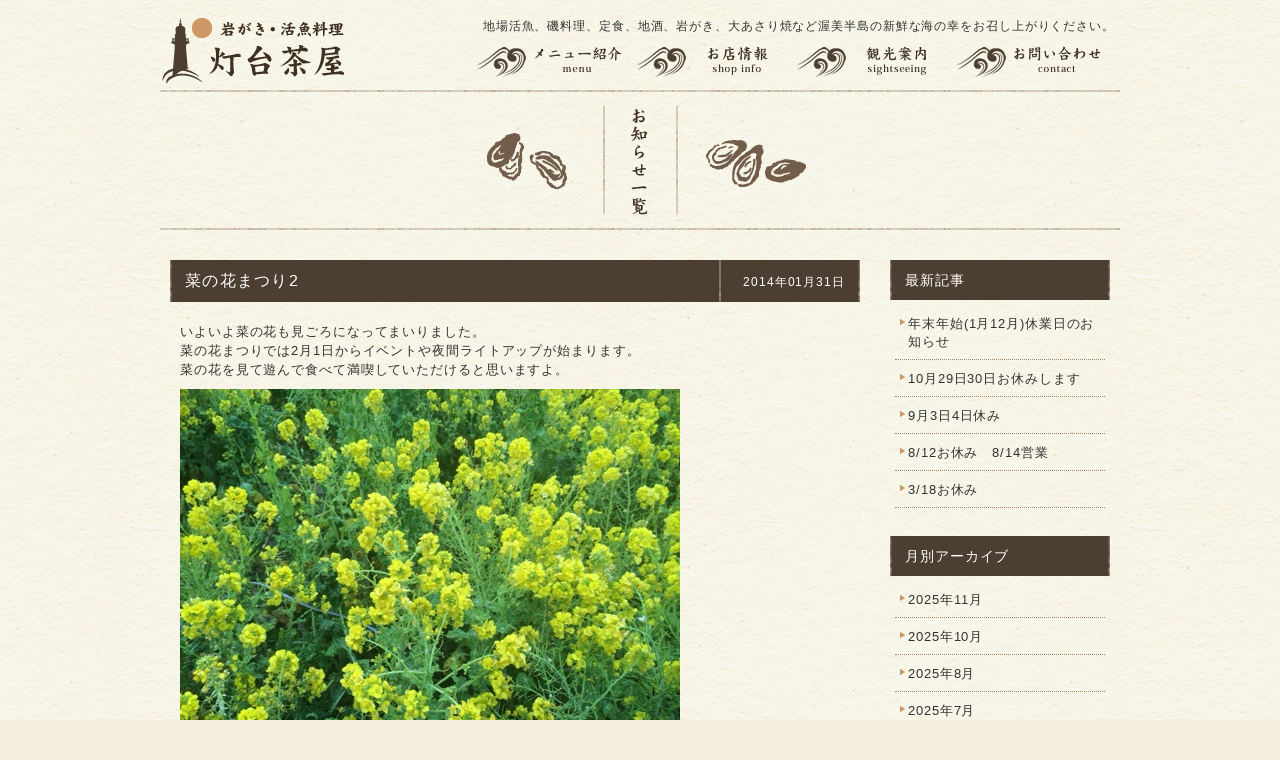

--- FILE ---
content_type: text/html; charset=UTF-8
request_url: http://www.toudaidyaya.com/c/info/page/29
body_size: 7926
content:
<!DOCTYPE html PUBLIC "-//W3C//DTD XHTML 1.0 Transitional//EN" "http://www.w3.org/TR/xhtml1/DTD/xhtml1-transitional.dtd">
<html xmlns="http://www.w3.org/1999/xhtml" lang="ja">

<head profile="http://gmpg.org/xfn/11">
<meta http-equiv="Content-Type" content="text/html; charset=UTF-8" />
<title>お知らせ | 灯台茶屋 | 渥美半島の岩がき、大あさり、活魚料理、お食事（田原市伊良湖岬） - Part 29</title>
<link rel="alternate" type="application/rss+xml" title="灯台茶屋 | 渥美半島の岩がき、大あさり、活魚料理、お食事（田原市伊良湖岬） RSS Feed" href="https://www.toudaidyaya.com/feed" />
<style type="text/css" media="all">@import url(http://www.toudaidyaya.com/wp/wp-content/themes/toudaitmp/style.css?1673591035);</style>

<!-- All in One SEO Pack 2.3.14.2 by Michael Torbert of Semper Fi Web Design[292,351] -->
<link rel='prev' href='https://www.toudaidyaya.com/c/info/page/28' />
<link rel='next' href='https://www.toudaidyaya.com/c/info/page/30' />

<link rel="canonical" href="https://www.toudaidyaya.com/c/info/page/29" />
<!-- /all in one seo pack -->
<link rel="alternate" type="application/rss+xml" title="灯台茶屋 | 渥美半島の岩がき、大あさり、活魚料理、お食事（田原市伊良湖岬） &raquo; お知らせ カテゴリーのフィード" href="https://www.toudaidyaya.com/c/info/feed" />
		<script type="text/javascript">
			window._wpemojiSettings = {"baseUrl":"http:\/\/s.w.org\/images\/core\/emoji\/72x72\/","ext":".png","source":{"concatemoji":"http:\/\/www.toudaidyaya.com\/wp\/wp-includes\/js\/wp-emoji-release.min.js?ver=4.2.2"}};
			!function(a,b,c){function d(a){var c=b.createElement("canvas"),d=c.getContext&&c.getContext("2d");return d&&d.fillText?(d.textBaseline="top",d.font="600 32px Arial","flag"===a?(d.fillText(String.fromCharCode(55356,56812,55356,56807),0,0),c.toDataURL().length>3e3):(d.fillText(String.fromCharCode(55357,56835),0,0),0!==d.getImageData(16,16,1,1).data[0])):!1}function e(a){var c=b.createElement("script");c.src=a,c.type="text/javascript",b.getElementsByTagName("head")[0].appendChild(c)}var f,g;c.supports={simple:d("simple"),flag:d("flag")},c.DOMReady=!1,c.readyCallback=function(){c.DOMReady=!0},c.supports.simple&&c.supports.flag||(g=function(){c.readyCallback()},b.addEventListener?(b.addEventListener("DOMContentLoaded",g,!1),a.addEventListener("load",g,!1)):(a.attachEvent("onload",g),b.attachEvent("onreadystatechange",function(){"complete"===b.readyState&&c.readyCallback()})),f=c.source||{},f.concatemoji?e(f.concatemoji):f.wpemoji&&f.twemoji&&(e(f.twemoji),e(f.wpemoji)))}(window,document,window._wpemojiSettings);
		</script>
		<style type="text/css">
img.wp-smiley,
img.emoji {
	display: inline !important;
	border: none !important;
	box-shadow: none !important;
	height: 1em !important;
	width: 1em !important;
	margin: 0 .07em !important;
	vertical-align: -0.1em !important;
	background: none !important;
	padding: 0 !important;
}
</style>
<link rel='stylesheet' id='contact-form-7-css'  href='http://www.toudaidyaya.com/wp/wp-content/plugins/contact-form-7/includes/css/styles.css?ver=4.3.1' type='text/css' media='all' />
<link rel='stylesheet' id='responsive-lightbox-swipebox-css'  href='http://www.toudaidyaya.com/wp/wp-content/plugins/responsive-lightbox/assets/swipebox/css/swipebox.min.css?ver=1.7.2' type='text/css' media='all' />
<link rel='stylesheet' id='wp-pagenavi-css'  href='http://www.toudaidyaya.com/wp/wp-content/plugins/wp-pagenavi/pagenavi-css.css?ver=2.70' type='text/css' media='all' />
<link rel='stylesheet' id='jetpack_css-css'  href='http://www.toudaidyaya.com/wp/wp-content/plugins/jetpack/css/jetpack.css?ver=3.5.6' type='text/css' media='all' />
<script type='text/javascript' src='https://ajax.googleapis.com/ajax/libs/jquery/1.7.1/jquery.min.js?ver=1.7.1'></script>
<script type='text/javascript' src='http://www.toudaidyaya.com/wp/wp-content/plugins/responsive-lightbox/assets/swipebox/js/jquery.swipebox.min.js?ver=1.7.2'></script>
<script type='text/javascript'>
/* <![CDATA[ */
var rlArgs = {"script":"swipebox","selector":"lightbox","customEvents":"","activeGalleries":"1","animation":"1","hideCloseButtonOnMobile":"0","removeBarsOnMobile":"0","hideBars":"1","hideBarsDelay":"5000","videoMaxWidth":"1080","useSVG":"1","loopAtEnd":"0","woocommerce_gallery":"0"};
/* ]]> */
</script>
<script type='text/javascript' src='http://www.toudaidyaya.com/wp/wp-content/plugins/responsive-lightbox/js/front.js?ver=1.7.2'></script>
<link rel="EditURI" type="application/rsd+xml" title="RSD" href="http://www.toudaidyaya.com/wp/xmlrpc.php?rsd" />
<link rel="wlwmanifest" type="application/wlwmanifest+xml" href="http://www.toudaidyaya.com/wp/wp-includes/wlwmanifest.xml" /> 
<meta name="generator" content="WordPress 4.2.2" />
<style type='text/css'>img#wpstats{display:none}</style><script type="text/javascript" src="http://www.toudaidyaya.com/wp/wp-content/themes/toudaitmp/Scripts/jquery.easingscroll.js"></script>
<script type="text/javascript" src="http://www.toudaidyaya.com/wp/wp-content/themes/toudaitmp/Scripts/function.js"></script>

<script type="text/javascript">

  var _gaq = _gaq || [];
  _gaq.push(['_setAccount', 'UA-38088384-2']);
  _gaq.push(['_trackPageview']);

  (function() {
    var ga = document.createElement('script'); ga.type = 'text/javascript'; ga.async = true;
    ga.src = ('https:' == document.location.protocol ? 'https://ssl' : 'http://www') + '.google-analytics.com/ga.js';
    var s = document.getElementsByTagName('script')[0]; s.parentNode.insertBefore(ga, s);
  })();

</script>

</head>

<body>
<div id="header">
	<h1 class="sitetitle"><a href="https://www.toudaidyaya.com/">灯台茶屋 | 渥美半島の岩がき、大あさり、活魚料理、お食事（田原市伊良湖岬）</a></h1>
	<div class="header-word">
	<p>地場活魚、磯料理、定食、地酒、岩がき、大あさり焼など渥美半島の新鮮な海の幸をお召し上がりください。</p>
	</div>
	<div id="globalnavi">
		<ul id="g-navi">
			<li id="navi1"><a href="https://www.toudaidyaya.com/menu">メニュー紹介</a></li>
			<li id="navi2"><a href="https://www.toudaidyaya.com/shop">お店情報</a></li>
			<li id="navi3"><a href="https://www.toudaidyaya.com/kankou">観光案内</a></li>
			<li id="navi4"><a href="https://www.toudaidyaya.com/contact">お問い合わせ</a></li>
		</ul>
	</div>
</div>

<div id="layout">
<h2 id="title_info">お知らせ</h2>

<div id="info">
	<div id="main">

	
	<div class="post">
	<div class="titlebox">
	<h2 class="title"><a href="https://www.toudaidyaya.com/info/312" rel="bookmark" title="菜の花まつり2">菜の花まつり2</a></h2>
	<span class="date">2014年01月31日</span>
	<div class="clear"></div></div>
	<div class="content">
	<p>いよいよ菜の花も見ごろになってまいりました。<br />
菜の花まつりでは2月1日からイベントや夜間ライトアップが始まります。<br />
菜の花を見て遊んで食べて満喫していただけると思いますよ。</p>
<p><a href="http://www.toudaidyaya.com/wp/wp-content/uploads/20140131-074628.jpg" data-rel="lightbox-gallery-dago" title=""><img src="http://www.toudaidyaya.com/wp/wp-content/uploads/20140131-074628.jpg" alt="20140131-074628.jpg" class="alignnone size-full" /></a></p>
	<div class="clear"></div></div>
	</div><!-- .post -->
    
	
	<div class="post">
	<div class="titlebox">
	<h2 class="title"><a href="https://www.toudaidyaya.com/info/313" rel="bookmark" title="イチゴ狩り">イチゴ狩り</a></h2>
	<span class="date">2014年01月25日</span>
	<div class="clear"></div></div>
	<div class="content">
	<p>菜の花が緑色から黄色に色づいてまいりました。<br />
菜の花まつり会場の近くにある日研農園さんでは、今が旬で今がおいしいイチゴを食べ放題のイチゴ狩りをやっていますよ。</p>
<p>http://www.nikken-n.com</p>
<p><a href="http://www.toudaidyaya.com/wp/wp-content/uploads/20140131-080827.jpg" data-rel="lightbox-gallery-UCsz" title=""><img src="http://www.toudaidyaya.com/wp/wp-content/uploads/20140131-080827.jpg" alt="20140131-080827.jpg" class="alignnone size-full" /></a></p>
	<div class="clear"></div></div>
	</div><!-- .post -->
    
	
	<div class="post">
	<div class="titlebox">
	<h2 class="title"><a href="https://www.toudaidyaya.com/info/305" rel="bookmark" title="菜の花まつり">菜の花まつり</a></h2>
	<span class="date">2014年01月14日</span>
	<div class="clear"></div></div>
	<div class="content">
	<p>菜の花まつりが1月11日から始まりました。<br />
今の菜の花の咲き具合は3分咲きといったところで、イベントが開催される2月からは見ごろになると思います。その頃から本格的にスタートします。<br />
去年より会場が綺麗になって盛り上がりそうな予感♪</p>
<p><a href="http://www.toudaidyaya.com/wp/wp-content/uploads/20140114-035441.jpg" data-rel="lightbox-gallery-HKFB" title=""><img src="http://www.toudaidyaya.com/wp/wp-content/uploads/20140114-035441.jpg" alt="20140114-035441.jpg" class="alignnone size-full" /></a></p>
	<div class="clear"></div></div>
	</div><!-- .post -->
    
	
	<div class="post">
	<div class="titlebox">
	<h2 class="title"><a href="https://www.toudaidyaya.com/info/301" rel="bookmark" title="初セリ">初セリ</a></h2>
	<span class="date">2014年01月08日</span>
	<div class="clear"></div></div>
	<div class="content">
	<p>伊良湖魚市場で10日ぶりにセリが行われました。<br />
久しぶりに地魚を使えるのはうれしいです。</p>
<p><a href="http://www.toudaidyaya.com/wp/wp-content/uploads/20140108-133702.jpg" data-rel="lightbox-gallery-hy7M" title=""><img src="http://www.toudaidyaya.com/wp/wp-content/uploads/20140108-133702.jpg" alt="20140108-133702.jpg" class="alignnone size-full" /></a></p>
	<div class="clear"></div></div>
	</div><!-- .post -->
    
	
	<div class="post">
	<div class="titlebox">
	<h2 class="title"><a href="https://www.toudaidyaya.com/info/295" rel="bookmark" title="恋路ヶ浜会">恋路ヶ浜会</a></h2>
	<span class="date">2014年01月07日</span>
	<div class="clear"></div></div>
	<div class="content">
	<p>皆さん正月休みも明けて普段の生活ですね。<br />
賑わっていた恋路ヶ浜も少し静かになってきました。</p>
<p>今年から始まった取り組みで、恋路ヶ浜の並びの店舗が集まって掃除したり、イベントを企画したり恋路ヶ浜をより良くする会ができました。<br />
今月は海岸清掃と流木を集めました。<br />
これから毎月続けて行くつもりです。<br />
もっとお客さんに喜んでもらえる恋路ヶ浜になっていけたらと思います。</p>
<p><a href="http://www.toudaidyaya.com/wp/wp-content/uploads/20140107-113856.jpg" data-rel="lightbox-gallery-0bWe" title=""><img src="http://www.toudaidyaya.com/wp/wp-content/uploads/20140107-113856.jpg" alt="20140107-113856.jpg" class="alignnone size-full" /></a></p>
	<div class="clear"></div></div>
	</div><!-- .post -->
    
	
	<div class="post">
	<div class="titlebox">
	<h2 class="title"><a href="https://www.toudaidyaya.com/info/290" rel="bookmark" title="謹賀新年">謹賀新年</a></h2>
	<span class="date">2014年01月02日</span>
	<div class="clear"></div></div>
	<div class="content">
	<p>謹んで新年のお喜びを申し上げます。<br />
昨年は灯台茶屋をご愛顧いただきましてありがとうございました。<br />
今年もよろしくお願いいたします。</p>
<p>今年も休まず営業しております。<br />
魚市場は休みなのでメニューに載っているような近海魚の姿造りはではなく、鯛や本マグロなど大きい魚の刺身になりますので、すみませんがご了承いただけたらと思います。<br />
岩牡蠣、大アサリなどは大量に水槽に活かしてありますので安心してご来店ください。</p>
	<div class="clear"></div></div>
	</div><!-- .post -->
    
	
	<div class="post">
	<div class="titlebox">
	<h2 class="title"><a href="https://www.toudaidyaya.com/info/288" rel="bookmark" title="年末年始営業してます。">年末年始営業してます。</a></h2>
	<span class="date">2013年12月26日</span>
	<div class="clear"></div></div>
	<div class="content">
	<p>今年も残すところあとわずかになってきました。おかげさまで活気のある良い年になりました。ありがとうございました。<br />
来年もよろしくお願いいたします。<br />
年末年始は休まずに営業しており、1日は6時から朝食を用意しております。</p>
<p>下の写真は少し前に撮った日の出です。幸せの鐘から湧き上がる日の出がとても綺麗でしたよ。</p>
<p><a href="http://www.toudaidyaya.com/wp/wp-content/uploads/20131226-111324.jpg" data-rel="lightbox-gallery-yZku" title=""><img src="http://www.toudaidyaya.com/wp/wp-content/uploads/20131226-111324.jpg" alt="20131226-111324.jpg" class="alignnone size-full" /></a></p>
	<div class="clear"></div></div>
	</div><!-- .post -->
    
	
	<div class="post">
	<div class="titlebox">
	<h2 class="title"><a href="https://www.toudaidyaya.com/info/286" rel="bookmark" title="冬の岩牡蠣">冬の岩牡蠣</a></h2>
	<span class="date">2013年12月14日</span>
	<div class="clear"></div></div>
	<div class="content">
	<p>冬に入り岩牡蠣が美味しくなってきました。冬の岩牡蠣の特徴は、弾力のある貝柱と引き締まった身でさっぱりした味です。<br />
夏のドロドロした岩牡蠣がダメな方や岩牡蠣初心者の方にもオススメです。<br />
天候により売り切れもあるかと思いますので、お越しの際は電話していただけたらと思います。</p>
<p><a href="http://www.toudaidyaya.com/wp/wp-content/uploads/20131214-163040.jpg" data-rel="lightbox-gallery-V6B1" title=""><img src="http://www.toudaidyaya.com/wp/wp-content/uploads/20131214-163040.jpg" alt="20131214-163040.jpg" class="alignnone size-full" /></a></p>
	<div class="clear"></div></div>
	</div><!-- .post -->
    
	
	<div class="post">
	<div class="titlebox">
	<h2 class="title"><a href="https://www.toudaidyaya.com/info/283" rel="bookmark" title="パンフレット">パンフレット</a></h2>
	<span class="date">2013年12月10日</span>
	<div class="clear"></div></div>
	<div class="content">
	<p>菜の花まつりのパンフレットができあがりました。<br />
楽しいイベントやお得なクーポンも載ってます。飲食店や道の駅などに置いてあると思います。是非ご覧下さい。</p>
<p><a href="http://www.toudaidyaya.com/wp/wp-content/uploads/20131210-132432.jpg" data-rel="lightbox-gallery-r77s" title=""><img src="http://www.toudaidyaya.com/wp/wp-content/uploads/20131210-132432.jpg" alt="20131210-132432.jpg" class="alignnone size-full" /></a></p>
	<div class="clear"></div></div>
	</div><!-- .post -->
    
	
	<div class="post">
	<div class="titlebox">
	<h2 class="title"><a href="https://www.toudaidyaya.com/info/281" rel="bookmark" title="恋路ヶ浜で始まる恋">恋路ヶ浜で始まる恋</a></h2>
	<span class="date">2013年12月01日</span>
	<div class="clear"></div></div>
	<div class="content">
	<p>11月30日に伊良湖岬を舞台に男女各12人の婚活が商工会青年部主催で行われました。<br />
伊良湖クリスタルポルト様、伊良湖シーパーク＆スパ様、伊良湖市民館様、清水屋様、商工会青年部の皆様の協力で盛大に盛り上がる事が出来、4組のカップルが成立しました。ありがとうございました。</p>
<p>今回カップル成立した方達もデートで訪れてくれたカップル達も恋路ヶ浜から恋を実らせて欲しいと思います。</p>
<p><a href="http://www.toudaidyaya.com/wp/wp-content/uploads/20131202-075347.jpg" data-rel="lightbox-gallery-3JLm" title=""><img src="http://www.toudaidyaya.com/wp/wp-content/uploads/20131202-075347.jpg" alt="20131202-075347.jpg" class="alignnone size-full" /></a></p>
	<div class="clear"></div></div>
	</div><!-- .post -->
    
	
	    
	<div class="pagenavi">
	<div class='wp-pagenavi'>
<span class='pages'>29 / 33</span><a class="first" href="https://www.toudaidyaya.com/c/info/">&laquo; 先頭</a><a class="previouspostslink" rel="prev" href="https://www.toudaidyaya.com/c/info/page/28">&laquo;</a><span class='extend'>...</span><a class="smaller page" title="10ページ目" href="https://www.toudaidyaya.com/c/info/page/10">10</a><a class="smaller page" title="20ページ目" href="https://www.toudaidyaya.com/c/info/page/20">20</a><span class='extend'>...</span><a class="page smaller" title="27ページ目" href="https://www.toudaidyaya.com/c/info/page/27">27</a><a class="page smaller" title="28ページ目" href="https://www.toudaidyaya.com/c/info/page/28">28</a><span class='current'>29</span><a class="page larger" title="30ページ目" href="https://www.toudaidyaya.com/c/info/page/30">30</a><a class="page larger" title="31ページ目" href="https://www.toudaidyaya.com/c/info/page/31">31</a><span class='extend'>...</span><a class="nextpostslink" rel="next" href="https://www.toudaidyaya.com/c/info/page/30">&raquo;</a><a class="last" href="https://www.toudaidyaya.com/c/info/page/33">最後 &raquo;</a>
</div>	</div>
    
	</div><!-- #main -->

<div id="side">
<div class="side-menu">
	<h3>最新記事</h3>
	<div class="sidebody">
	<ul class="parent">
			<li><a href="https://www.toudaidyaya.com/info/1723" rel="bookmark" title="年末年始(1月12月)休業日のお知らせの記事へ">年末年始(1月12月)休業日のお知らせ</a></li>
		<li><a href="https://www.toudaidyaya.com/info/1717" rel="bookmark" title="10月29日30日お休みしますの記事へ">10月29日30日お休みします</a></li>
		<li><a href="https://www.toudaidyaya.com/info/1715" rel="bookmark" title="9月3日4日休みの記事へ">9月3日4日休み</a></li>
		<li><a href="https://www.toudaidyaya.com/info/1711" rel="bookmark" title="8/12お休み　8/14営業の記事へ">8/12お休み　8/14営業</a></li>
		<li><a href="https://www.toudaidyaya.com/info/1697" rel="bookmark" title="3/18お休みの記事へ">3/18お休み</a></li>
			</ul>
	</div>
</div>

<div class="side-menu">
	<h3>月別アーカイブ</h3>
	<div class="sidebody">
	<ul class="parent">
		<li><a href='https://www.toudaidyaya.com/date/2025/11?cat=1'>2025年11月</a></li>
	<li><a href='https://www.toudaidyaya.com/date/2025/10?cat=1'>2025年10月</a></li>
	<li><a href='https://www.toudaidyaya.com/date/2025/08?cat=1'>2025年8月</a></li>
	<li><a href='https://www.toudaidyaya.com/date/2025/07?cat=1'>2025年7月</a></li>
	<li><a href='https://www.toudaidyaya.com/date/2025/03?cat=1'>2025年3月</a></li>
	<li><a href='https://www.toudaidyaya.com/date/2024/12?cat=1'>2024年12月</a></li>
	<li><a href='https://www.toudaidyaya.com/date/2024/11?cat=1'>2024年11月</a></li>
	<li><a href='https://www.toudaidyaya.com/date/2024/08?cat=1'>2024年8月</a></li>
	<li><a href='https://www.toudaidyaya.com/date/2024/07?cat=1'>2024年7月</a></li>
	<li><a href='https://www.toudaidyaya.com/date/2024/06?cat=1'>2024年6月</a></li>
	<li><a href='https://www.toudaidyaya.com/date/2024/04?cat=1'>2024年4月</a></li>
	<li><a href='https://www.toudaidyaya.com/date/2024/03?cat=1'>2024年3月</a></li>
	<li><a href='https://www.toudaidyaya.com/date/2023/12?cat=1'>2023年12月</a></li>
	<li><a href='https://www.toudaidyaya.com/date/2023/11?cat=1'>2023年11月</a></li>
	<li><a href='https://www.toudaidyaya.com/date/2023/10?cat=1'>2023年10月</a></li>
	<li><a href='https://www.toudaidyaya.com/date/2023/09?cat=1'>2023年9月</a></li>
	<li><a href='https://www.toudaidyaya.com/date/2023/08?cat=1'>2023年8月</a></li>
	<li><a href='https://www.toudaidyaya.com/date/2023/07?cat=1'>2023年7月</a></li>
	<li><a href='https://www.toudaidyaya.com/date/2023/06?cat=1'>2023年6月</a></li>
	<li><a href='https://www.toudaidyaya.com/date/2023/05?cat=1'>2023年5月</a></li>
	<li><a href='https://www.toudaidyaya.com/date/2023/04?cat=1'>2023年4月</a></li>
	<li><a href='https://www.toudaidyaya.com/date/2023/03?cat=1'>2023年3月</a></li>
	<li><a href='https://www.toudaidyaya.com/date/2023/02?cat=1'>2023年2月</a></li>
	<li><a href='https://www.toudaidyaya.com/date/2023/01?cat=1'>2023年1月</a></li>
	<li><a href='https://www.toudaidyaya.com/date/2022/12?cat=1'>2022年12月</a></li>
	<li><a href='https://www.toudaidyaya.com/date/2022/11?cat=1'>2022年11月</a></li>
	<li><a href='https://www.toudaidyaya.com/date/2022/10?cat=1'>2022年10月</a></li>
	<li><a href='https://www.toudaidyaya.com/date/2022/09?cat=1'>2022年9月</a></li>
	<li><a href='https://www.toudaidyaya.com/date/2022/08?cat=1'>2022年8月</a></li>
	<li><a href='https://www.toudaidyaya.com/date/2022/07?cat=1'>2022年7月</a></li>
	<li><a href='https://www.toudaidyaya.com/date/2022/06?cat=1'>2022年6月</a></li>
	<li><a href='https://www.toudaidyaya.com/date/2022/05?cat=1'>2022年5月</a></li>
	<li><a href='https://www.toudaidyaya.com/date/2022/04?cat=1'>2022年4月</a></li>
	<li><a href='https://www.toudaidyaya.com/date/2022/03?cat=1'>2022年3月</a></li>
	<li><a href='https://www.toudaidyaya.com/date/2022/01?cat=1'>2022年1月</a></li>
	<li><a href='https://www.toudaidyaya.com/date/2021/12?cat=1'>2021年12月</a></li>
	<li><a href='https://www.toudaidyaya.com/date/2021/11?cat=1'>2021年11月</a></li>
	<li><a href='https://www.toudaidyaya.com/date/2021/10?cat=1'>2021年10月</a></li>
	<li><a href='https://www.toudaidyaya.com/date/2021/09?cat=1'>2021年9月</a></li>
	<li><a href='https://www.toudaidyaya.com/date/2021/08?cat=1'>2021年8月</a></li>
	<li><a href='https://www.toudaidyaya.com/date/2021/07?cat=1'>2021年7月</a></li>
	<li><a href='https://www.toudaidyaya.com/date/2021/06?cat=1'>2021年6月</a></li>
	<li><a href='https://www.toudaidyaya.com/date/2021/05?cat=1'>2021年5月</a></li>
	<li><a href='https://www.toudaidyaya.com/date/2021/04?cat=1'>2021年4月</a></li>
	<li><a href='https://www.toudaidyaya.com/date/2021/03?cat=1'>2021年3月</a></li>
	<li><a href='https://www.toudaidyaya.com/date/2021/01?cat=1'>2021年1月</a></li>
	<li><a href='https://www.toudaidyaya.com/date/2020/12?cat=1'>2020年12月</a></li>
	<li><a href='https://www.toudaidyaya.com/date/2020/10?cat=1'>2020年10月</a></li>
	<li><a href='https://www.toudaidyaya.com/date/2020/09?cat=1'>2020年9月</a></li>
	<li><a href='https://www.toudaidyaya.com/date/2020/08?cat=1'>2020年8月</a></li>
	<li><a href='https://www.toudaidyaya.com/date/2020/07?cat=1'>2020年7月</a></li>
	<li><a href='https://www.toudaidyaya.com/date/2020/05?cat=1'>2020年5月</a></li>
	<li><a href='https://www.toudaidyaya.com/date/2020/04?cat=1'>2020年4月</a></li>
	<li><a href='https://www.toudaidyaya.com/date/2020/01?cat=1'>2020年1月</a></li>
	<li><a href='https://www.toudaidyaya.com/date/2019/12?cat=1'>2019年12月</a></li>
	<li><a href='https://www.toudaidyaya.com/date/2019/11?cat=1'>2019年11月</a></li>
	<li><a href='https://www.toudaidyaya.com/date/2019/10?cat=1'>2019年10月</a></li>
	<li><a href='https://www.toudaidyaya.com/date/2019/08?cat=1'>2019年8月</a></li>
	<li><a href='https://www.toudaidyaya.com/date/2019/07?cat=1'>2019年7月</a></li>
	<li><a href='https://www.toudaidyaya.com/date/2019/04?cat=1'>2019年4月</a></li>
	<li><a href='https://www.toudaidyaya.com/date/2019/01?cat=1'>2019年1月</a></li>
	<li><a href='https://www.toudaidyaya.com/date/2018/12?cat=1'>2018年12月</a></li>
	<li><a href='https://www.toudaidyaya.com/date/2018/11?cat=1'>2018年11月</a></li>
	<li><a href='https://www.toudaidyaya.com/date/2018/10?cat=1'>2018年10月</a></li>
	<li><a href='https://www.toudaidyaya.com/date/2018/09?cat=1'>2018年9月</a></li>
	<li><a href='https://www.toudaidyaya.com/date/2018/08?cat=1'>2018年8月</a></li>
	<li><a href='https://www.toudaidyaya.com/date/2018/07?cat=1'>2018年7月</a></li>
	<li><a href='https://www.toudaidyaya.com/date/2018/05?cat=1'>2018年5月</a></li>
	<li><a href='https://www.toudaidyaya.com/date/2018/04?cat=1'>2018年4月</a></li>
	<li><a href='https://www.toudaidyaya.com/date/2018/03?cat=1'>2018年3月</a></li>
	<li><a href='https://www.toudaidyaya.com/date/2017/12?cat=1'>2017年12月</a></li>
	<li><a href='https://www.toudaidyaya.com/date/2017/09?cat=1'>2017年9月</a></li>
	<li><a href='https://www.toudaidyaya.com/date/2017/08?cat=1'>2017年8月</a></li>
	<li><a href='https://www.toudaidyaya.com/date/2017/07?cat=1'>2017年7月</a></li>
	<li><a href='https://www.toudaidyaya.com/date/2017/06?cat=1'>2017年6月</a></li>
	<li><a href='https://www.toudaidyaya.com/date/2017/04?cat=1'>2017年4月</a></li>
	<li><a href='https://www.toudaidyaya.com/date/2017/03?cat=1'>2017年3月</a></li>
	<li><a href='https://www.toudaidyaya.com/date/2017/02?cat=1'>2017年2月</a></li>
	<li><a href='https://www.toudaidyaya.com/date/2017/01?cat=1'>2017年1月</a></li>
	<li><a href='https://www.toudaidyaya.com/date/2016/12?cat=1'>2016年12月</a></li>
	<li><a href='https://www.toudaidyaya.com/date/2016/11?cat=1'>2016年11月</a></li>
	<li><a href='https://www.toudaidyaya.com/date/2016/10?cat=1'>2016年10月</a></li>
	<li><a href='https://www.toudaidyaya.com/date/2016/09?cat=1'>2016年9月</a></li>
	<li><a href='https://www.toudaidyaya.com/date/2016/08?cat=1'>2016年8月</a></li>
	<li><a href='https://www.toudaidyaya.com/date/2016/07?cat=1'>2016年7月</a></li>
	<li><a href='https://www.toudaidyaya.com/date/2016/06?cat=1'>2016年6月</a></li>
	<li><a href='https://www.toudaidyaya.com/date/2016/05?cat=1'>2016年5月</a></li>
	<li><a href='https://www.toudaidyaya.com/date/2016/04?cat=1'>2016年4月</a></li>
	<li><a href='https://www.toudaidyaya.com/date/2016/03?cat=1'>2016年3月</a></li>
	<li><a href='https://www.toudaidyaya.com/date/2016/02?cat=1'>2016年2月</a></li>
	<li><a href='https://www.toudaidyaya.com/date/2016/01?cat=1'>2016年1月</a></li>
	<li><a href='https://www.toudaidyaya.com/date/2015/12?cat=1'>2015年12月</a></li>
	<li><a href='https://www.toudaidyaya.com/date/2015/11?cat=1'>2015年11月</a></li>
	<li><a href='https://www.toudaidyaya.com/date/2015/10?cat=1'>2015年10月</a></li>
	<li><a href='https://www.toudaidyaya.com/date/2015/09?cat=1'>2015年9月</a></li>
	<li><a href='https://www.toudaidyaya.com/date/2015/08?cat=1'>2015年8月</a></li>
	<li><a href='https://www.toudaidyaya.com/date/2015/07?cat=1'>2015年7月</a></li>
	<li><a href='https://www.toudaidyaya.com/date/2015/06?cat=1'>2015年6月</a></li>
	<li><a href='https://www.toudaidyaya.com/date/2015/05?cat=1'>2015年5月</a></li>
	<li><a href='https://www.toudaidyaya.com/date/2015/04?cat=1'>2015年4月</a></li>
	<li><a href='https://www.toudaidyaya.com/date/2015/03?cat=1'>2015年3月</a></li>
	<li><a href='https://www.toudaidyaya.com/date/2015/02?cat=1'>2015年2月</a></li>
	<li><a href='https://www.toudaidyaya.com/date/2015/01?cat=1'>2015年1月</a></li>
	<li><a href='https://www.toudaidyaya.com/date/2014/12?cat=1'>2014年12月</a></li>
	<li><a href='https://www.toudaidyaya.com/date/2014/11?cat=1'>2014年11月</a></li>
	<li><a href='https://www.toudaidyaya.com/date/2014/10?cat=1'>2014年10月</a></li>
	<li><a href='https://www.toudaidyaya.com/date/2014/09?cat=1'>2014年9月</a></li>
	<li><a href='https://www.toudaidyaya.com/date/2014/08?cat=1'>2014年8月</a></li>
	<li><a href='https://www.toudaidyaya.com/date/2014/07?cat=1'>2014年7月</a></li>
	<li><a href='https://www.toudaidyaya.com/date/2014/06?cat=1'>2014年6月</a></li>
	<li><a href='https://www.toudaidyaya.com/date/2014/05?cat=1'>2014年5月</a></li>
	<li><a href='https://www.toudaidyaya.com/date/2014/04?cat=1'>2014年4月</a></li>
	<li><a href='https://www.toudaidyaya.com/date/2014/03?cat=1'>2014年3月</a></li>
	<li><a href='https://www.toudaidyaya.com/date/2014/02?cat=1'>2014年2月</a></li>
	<li><a href='https://www.toudaidyaya.com/date/2014/01?cat=1'>2014年1月</a></li>
	<li><a href='https://www.toudaidyaya.com/date/2013/12?cat=1'>2013年12月</a></li>
	<li><a href='https://www.toudaidyaya.com/date/2013/11?cat=1'>2013年11月</a></li>
	<li><a href='https://www.toudaidyaya.com/date/2013/10?cat=1'>2013年10月</a></li>
	<li><a href='https://www.toudaidyaya.com/date/2013/09?cat=1'>2013年9月</a></li>
	<li><a href='https://www.toudaidyaya.com/date/2013/08?cat=1'>2013年8月</a></li>
	<li><a href='https://www.toudaidyaya.com/date/2013/07?cat=1'>2013年7月</a></li>
	<li><a href='https://www.toudaidyaya.com/date/2013/06?cat=1'>2013年6月</a></li>
	<li><a href='https://www.toudaidyaya.com/date/2013/05?cat=1'>2013年5月</a></li>
	<li><a href='https://www.toudaidyaya.com/date/2013/04?cat=1'>2013年4月</a></li>
	</ul>
	</div>
</div>

</div><!-- #side -->
<div class="clear"></div>
</div><!-- #info --><div class="clear"></div>
</div><!-- #layout -->

<div id="footer">
	<div class="footer-detail">
	<div class="pagetop"><a href="#header"><img src="http://www.toudaidyaya.com/wp/wp-content/themes/toudaitmp/images/pagetopbtn.png" width="150" height="30" alt="このページの先頭へ" /></a></div>
	<div class="foot-menu">
    <p><a href="https://www.toudaidyaya.com">TOP</a>　|　<a href="https://www.toudaidyaya.com/c/info">お知らせ</a>　|　<a href="https://www.toudaidyaya.com/menu">メニュー紹介</a>　|　<a href="https://www.toudaidyaya.com/shop">お店情報</a>　|　<a href="https://www.toudaidyaya.com/kankou">観光案内</a>　|　<a href="https://www.toudaidyaya.com/contact">お問い合わせ</a>　|　<a href="https://www.toudaidyaya.com/privacy">プライバシーポリシー</a>　|　<a href="https://www.toudaidyaya.com/sitemap">サイトマップ</a></p>
</div>
    
	<div class="copyright">
      Copyright &copy; 2026 灯台茶屋 All Rights Reserved.
	</div>
	</div>
</div><!-- #footer -->
	<div style="display:none">
	</div>
<script type='text/javascript' src='http://www.toudaidyaya.com/wp/wp-content/plugins/contact-form-7/includes/js/jquery.form.min.js?ver=3.51.0-2014.06.20'></script>
<script type='text/javascript'>
/* <![CDATA[ */
var _wpcf7 = {"loaderUrl":"http:\/\/www.toudaidyaya.com\/wp\/wp-content\/plugins\/contact-form-7\/images\/ajax-loader.gif","recaptchaEmpty":"\u3042\u306a\u305f\u304c\u30ed\u30dc\u30c3\u30c8\u3067\u306f\u306a\u3044\u3053\u3068\u3092\u8a3c\u660e\u3057\u3066\u304f\u3060\u3055\u3044\u3002","sending":"\u9001\u4fe1\u4e2d ..."};
/* ]]> */
</script>
<script type='text/javascript' src='http://www.toudaidyaya.com/wp/wp-content/plugins/contact-form-7/includes/js/scripts.js?ver=4.3.1'></script>
<script type='text/javascript' src='http://s0.wp.com/wp-content/js/devicepx-jetpack.js?ver=202603'></script>
<script type='text/javascript' src='http://s.gravatar.com/js/gprofiles.js?ver=2026Janaa'></script>
<script type='text/javascript'>
/* <![CDATA[ */
var WPGroHo = {"my_hash":""};
/* ]]> */
</script>
<script type='text/javascript' src='http://www.toudaidyaya.com/wp/wp-content/plugins/jetpack/modules/wpgroho.js?ver=4.2.2'></script>
<script type='text/javascript' src='http://stats.wp.com/e-202603.js' async defer></script>
<script type='text/javascript'>
	_stq = window._stq || [];
	_stq.push([ 'view', {v:'ext',j:'1:3.5.6',blog:'94905294',post:'0',tz:'9',srv:'www.toudaidyaya.com'} ]);
	_stq.push([ 'clickTrackerInit', '94905294', '0' ]);
</script>
</body>
</html>

--- FILE ---
content_type: text/css
request_url: http://www.toudaidyaya.com/wp/wp-content/themes/toudaitmp/style.css?1673591035
body_size: 6642
content:
@charset "utf-8";
/*
Theme Name: 灯台茶屋テンプレート
Theme URI: http://www.toudaidyaya.com
*/


/*-------------------------------------------------
共　通
-------------------------------------------------*/
body{
    text-align: center;
	font-size: 75%;
	color: #333;
	font-family: "ヒラギノ角ゴ Pro W3", "Hiragino Kaku Gothic Pro", "Meiryo UI", "MS PGothic", "ＭＳ Ｐゴシック", sans-serif;
    background: #F5EFDF url(images/bg.jpg);
	/*\*/
	letter-spacing: 0.075em;
	/**/
	line-height:150%;
	vertical-align: baseline;
    margin: 0;
    padding: 0;
}

/* リンク指定 */
a { overflow: hidden;}
a img { border: 0;}
a:link { color: #333; text-decoration: underline;}
a:visited { color: #333; text-decoration: underline;}
a:hover { color: #CC9966; text-decoration: none;}

a:hover img {
	opacity:0.8;
	filter: alpha(opacity=80);
	-ms-filter: "alpha(opacity=80)";
}
a:hover img.hoverImg {
	opacity:1;
	filter: alpha(opacity=100);
	-ms-filter: "alpha(opacity=100)";
}

/* 見出し */
h1, h2, h3, h4, h5, h6, p, span,
dl, dt, dd, ol, ul, li {
	margin: 0;
	padding: 0;
}

ol,ul {
	list-style: none;
}

.clear {clear: both; line-height: 0}

hr {
	display:none;
}

/* スペース */
.space5 { height:5px;}
.space10 { height:10px;}
.space15 { height:15px;}
.space20 { height:20px;}
.space30 { height:30px;}
.space40 { height:40px;}
.space50 { height:50px;}

/* フォントサイズ */
.font10	{font-size: 10px;}
.font11	{font-size: 11px;}
.font12	{font-size: 12px;}
.font13	{font-size: 13px;}
.font14	{font-size: 14px;}
.font15	{font-size: 15px;}
.font16	{font-size: 16px;}
.font17	{font-size: 17px;}
.font18	{font-size: 18px;}
.font19	{font-size: 19px;}
.font20	{font-size: 20px;}
.font24	{font-size: 24px;}

/* 画像配置 */
.alignnone {margin: 0 20px 20px 0;}
.alignleft {margin: 0 20px 20px 0; float: left;}
.alignright {margin: 0 0 20px 20px; float: right;}
.aligncenter {margin: 0 0 20px 0; clear: both;}
/* アイキャッチ画像 */
.wp-post-image {margin: 0 20px 20px 0; float: left;}

/* ヘッダー */
#header {
	width:960px;
	margin:0 auto;
	padding: 0;
	height: 90px;
	text-align: left;
}
.sitetitle {
    width: 190px;
	height: 70px;
	padding: 0;
	margin: 15px 0 0;
	float: left;
}
.sitetitle a {
	margin: 0;
	padding: 0;
	width: 190px;
	height: 70px;
	text-indent: -1000em;
	display: block;
	background: url(images/logo01.png) no-repeat;
}
.header-word {
	width: 650px;
	height: 27px;
	margin: 17px 0 0;
	overflow: hidden;
	float: right;
}
.header-word p {
	margin: 0;
	padding: 0 5px 0 0;
	font-size: 12px;
	text-align: right;
}


/* ナビゲーション */
#globalnavi {
	width: 650px;
	height: 35px;
	margin: 0 auto;
	padding: 0;
	float: right;
}
ul#g-navi {
	width: 650px;
	height: 35px;
	margin: 0 auto;
	padding: 0;
	list-style: none;
}
#g-navi li {
	float: left;
	text-indent: -9999px;
}
#g-navi a {
	text-decoration: none;
	overflow: hidden;
	background: url(images/gnavi_btn.png) no-repeat;
}
#navi1,#navi1 a {
	display: block;
	width: 166px;
	height: 35px;
	margin: 0px;
	padding: 0px;
}
#navi2,#navi2 a {
	display: block;
	width: 160px;
	height: 35px;
	margin: 0px;
	padding: 0px;
}
#navi3,#navi3 a{
	display: block;
	width: 160px;
	height: 35px;
	margin: 0px;
	padding: 0px;
}
#navi4,#navi4 a{
	display: block;
	width: 164px;
	height: 35px;
	margin: 0px;
	padding: 0px;
}

#navi1 a { background-position: 0px 0px;}
#navi2 a { background-position: -166px 0px;}
#navi3 a { background-position: -326px 0px;}
#navi4 a { background-position: -486px 0px;}
#navi1 a:hover { background-position: 0px -35px;}
#navi2 a:hover { background-position: -166px -35px;}
#navi3 a:hover { background-position: -326px -35px;}
#navi4 a:hover { background-position: -486px -35px;}

/* スライド */
#slideshow {
	position:relative;
	width: 960px;
	height: 400px;
	margin: 0 auto 15px;
}
#slideshow IMG {
    position:absolute;
    top:0;
    left:0;
    z-index:8;
}
#slideshow IMG.active {
    z-index:10;
}
#slideshow IMG.last-active {
    z-index:9;
}

#t_menu {
	width: 960px;
	height: 150px;
	margin: 0 auto 17px;
}
#t_menu ul {
	margin: 0;
	padding: 0;
	list-style: none;
}
#t_menu li {
	height:150px;
	float: left;
}


/* レイアウト */
#layout {
	margin: 0 auto;
	width: 990px;
	text-align: left;
	padding: 0;
}
#main {
	float: left;
	width: 690px;
	min-height: 550px;
	margin: 0;
	padding: 0;
}
#side {
	float: right;
	width: 220px;
	margin: 0;
	padding: 0;
}


/* フッター */
#footer {
	width:100%;
	height: 190px;
	line-height: 140%;
	margin: 45px auto 0;
	padding: 20px 0 0;
	background: url(images/foot_bg.png) top center no-repeat;
}

.footer-detail {
	margin: 0 auto;
	width:960px;
	padding: 0;
	text-align: left;
}
.footer-detail a:link{color:#333;text-decoration:none;}
.footer-detail a:visited{color:#333;text-decoration:none;}
.footer-detail a:hover{color:#FFF;text-decoration:none;}

/* ページトップ */
.pagetop {
	text-align: right;
	margin: 0 0 60px;
	padding: 0px 25px 0 0;
}

.foot-menu {
	margin: 0;
	padding: 0;
	text-align: center;
}
.copyright {
	margin: 0;
	padding: 25px 0 0;
	font-size: 10px;
	font-family:Verdana, Geneva, sans-serif;
	text-align: center;
}

/* サイド */
.side-menu {
	margin: 0 0 15px;
	padding: 0;
}
.side-menu h3 {
	width: 220px;
	height: 20px;
	font-size: 14px;
	color: #FFF;
	font-weight: normal;
	line-height: 20px;
	margin: 0;
	padding: 10px 15px;
	background: url(images/info_sidebg.gif) no-repeat;
}
.sidebody {
	margin: 0;
	padding: 15px 5px 3px;
}
.sidebody ul.parent {
	margin: 0;
	padding: 0;
	list-style: none;
}
.sidebody ul.parent li {
	font-size: 13px;
	line-height: 140%;
	margin: 0 0 10px 0;
	padding: 0 5px 8px 13px;
	background-image: url(images/arrow01.png);
	background-position: 5px 4px;
	background-repeat: no-repeat;
	border-bottom: #A28569 1px dotted;
}
.sidebody ul.children {
	margin: 0;
	padding: 0;
	list-style: none;
}
.sidebody ul.children li {
	font-size: 13px;
	line-height: 140%;
	margin: 8px 0 0 0;
	padding: 0 5px 0 13px;
	background-image: url(images/arrow01.png);
	background-position: 5px 4px;
	background-repeat: no-repeat;
	border-bottom: none;
}
.sidebody a:link{color:#333;text-decoration:none;}
.sidebody a:visited{color:#333;text-decoration:none;}
.sidebody a:hover{color:#CC9966;text-decoration:none;}

.side-banner {
	margin: 0;
	padding: 0;
}
.side-banner ul {
	margin: 0;
	padding: 0;
	list-style: none;
}
.side-banner li {
	margin-bottom: 8px;
	text-align: center;
}
.side-banner li img {
	vertical-align: bottom;
}

/* お問い合わせ枠 */
.contactbox {
	text-align: center;
	width: 290px;
	height: 135px;
	margin: 12px 0 0;
	padding: 10px 10px 10px 20px;
	background: url(images/shop_contact20230102.png);
	float:right;
}
.contactbox h2 {
	width: 290px;
	height: 35px;
	font-size: 22px;
	color: #4C3E31;
	text-indent: -1000em;
	margin: 0 0 8px;
	padding: 0;
	background: url(images/contact_name.png);
	display:block;
}	
.contactbox p {
	font-size:11px;
	height: 22px;
	display:block;
}
.contactbox .tel {
	height: 30px;
	font-size: 15px;
	color: #4C3E31;
	text-indent: -1000em;
	margin: 0;
	padding: 0;
	background: url(images/contact_tel.png) center no-repeat;
	display:block;
}
.contactbox .time {
	text-indent: -1000em;
	height: 45px;
}

.teikyu {
	width: 310px;
	height: auto;
	font-size: 13px;
	font-weight:bold;
	color: #990000;
	margin: 12px 0 0;
	padding: 0;
	float:right;
}

/*-------------------------------------------------
トップページ
-------------------------------------------------*/
/* TOP インフォメーション */
#top_content {
	width: 960px;
	margin: 0 auto;
}
.top-info {
	width: 620px;
	margin: 0;
	padding: 0 5px;
	float: left;
}
.t_titlebox {
	width: 620px;
	height: 30px;
	margin: 0 0 12px;
	padding: 0;
	background: url(images/t_new_title.png) bottom no-repeat;
}
.t_titlebox span {
	float: right;
	padding: 4px 5px 0 0;
}
.top-info h2 {
	width: 290px;
	height: 30px;
	font-size: 20px;
	color:#3F3022;
	text-indent: -1000em;
	margin: 0;
	padding: 0;
	float: left;
}

/* 記事リスト設定 */
.post-list {
	margin: 0 5px 5px;
	padding: 0 3px 1px;
	border-bottom: #D4C9BB 1px dotted;
}
.post-list .date {
	width: 110px;
	float: left;
	font-size: 12px;
	margin-right: 10px;
	padding: 1px 0 0 10px;
	background-image: url(images/arrow01.png);
	background-repeat: no-repeat;
	background-position: 0 6px;
}
.post-list .title {
	width: 474px;
	float: left;
	margin: 0;
	padding: 0;
	color: #333333;
	font-weight: normal;
}
.post-list .title a:link{color:#333;text-decoration:none;}
.post-list .title a:visited{color:#333;text-decoration:none;}
.post-list .title a:hover{color: #CC9966;text-decoration:none;}
.new {
	font-size: 9px;
	font-family:Verdana, Geneva, sans-serif;
	color: #FF0033;
}
.ichiran {
	clear: both;
	font-size: 12px;
	margin: 0;
	padding-left: 13px;
	background-image: url(images/arrow01.gif);
	background-repeat: no-repeat;
	background-position: 0 4px;
	float: right;
}

/*-------------------------------------------------
ページ設定
-------------------------------------------------*/
#page_title {
	width: 960px;
	height: 140px;
	font-size: 18px;
	color: #4C3E31;
	text-align: center;
	line-height: 140px;
	margin: 0 auto 40px;
	padding: 0;
	background: url(images/header_page.png);
}
#page_content {
	width: 600px;
	font-size: 13px;
	margin: 0 auto;
	padding: 0 0 40px;
}
#page_content p {
	margin: 0 0 10px;
	padding: 0;
}
#page_content h1,h2,h3,h4,h5,h6 {
	line-height: 140%;
	margin: 0 0 10px;
	padding: 0;
}

/* お知らせページ */
#title_info {
	width: 960px;
	height: 140px;
	font-size: 28px;
	color: #4C3E31;
	text-indent: -1000em;
	margin: 0 auto 30px;
	padding: 0;
	background: url(images/header_info.png);
}
#info {
	width: 940px;
	margin: 0 auto;
	padding: 0 10px;
}
.post {
	margin: 0 0 40px;
	padding: 0;
}
.post .titlebox {
	width: 660px;
	margin: 0 0 20px;
	padding: 10px 15px;
	background: url(images/info_titlebg.gif) left top repeat-y;
}
.post .titlebox .title {
	width: 530px;
	font-size: 16px;
	color: #FFF;
	font-weight: normal;
	line-height:140%;
	margin: 0;
	padding: 0;
	letter-spacing: 0.08em;
	float: left;
}
.post .titlebox .title a {color: #FFF; text-decoration:none;}
.post .titlebox .title a:hover {color:#FFFF99; text-decoration:none;}
.post .titlebox .date {
	width: 120px;
	font-size: 12px;
	text-align: right;
	color:#FFFFFF;
	margin: 3px 0 0;
	padding: 0;
	float: right;
}
.post .content {
	font-size: 13px;
	margin: 0;
	padding: 0 10px;
}
.post .content h1,h2,h3,h4,h5,h6 {
	line-height: 140%;
	margin: 0 0 10px;
	padding: 0;
}
.post .content p {
	line-height:150%;
	margin: 0 0 10px;
	padding: 0;
}
/* 詳細ボタン */
.post .content a.more-link {
	width: 100px;
	height: 15px;
	margin: 15px 0 0;
	padding: 0;
	text-indent: -1000em;
	background: url(images/shosaibtn.png) no-repeat;
	float: right;
}

.post .content table {
	width: 670px;
	border-top: 1px solid #CCC;
	border-bottom: none;
	border-left: 1px solid #CCC;
	border-right: none;
	line-height: 140%;
	font-size: 13px; /* Windows Internet Explorer 5対策のため、フォントサイズを指定 */
	/*\*/
	letter-spacing: 0.05em;
	/**/
	margin: 0 0 10px;
}

.post .content th {
	width: 130px;
	border-top: none;
	border-bottom: 1px solid #CCC;
	border-left: none;
	border-right:  1px solid #CCC;
	padding: 8px;
	font-weight: normal;
	color: #000;
	text-align: center;
	background-color: #EFEBD4;
}

.post .content td {
	border-top: none;
	border-bottom: 1px solid #CCC;
	border-left: none;
	border-right:  1px solid #CCC;
	padding: 8px;
	color: #000;
	vertical-align: middle;
}

.post .content .sho {
	clear: both;
	font-size: 11px;
	text-align: right;
}

.post .content img {
	max-width:100%;
	height: auto;
}

/* 記事ナビゲーション */
.postlink {
	margin: 0 5px;
	padding: 0 5px;
	font-size: 12px;
}
.postlink .alignleft {
	width: 300px;
	margin: 0;
	float: left;
	text-align: left;
}
.postlink .alignright {
	width: 300px;
	margin: 0;
	float: right;
	text-align: right;
}


/* メニューページ */
#title_menu {
	width: 960px;
	height: 200px;
	font-size: 28px;
	color: #4C3E31;
	text-indent: -1000em;
	margin: 0 auto 20px;
	padding: 0;
	background: url(images/header_menu2.png);
}
#menu {
	margin: 0 auto;
	padding: 0;
}
.m_column01 {
	position: relative;
	margin: 0 0 10px;
	padding: 10px 0 0 15px;
}

.m_column01 dl {
	width: 310px;
	text-align: center;
	margin: 0 15px 0 0;
	padding: 0;
	float: left;
}
.m_column01 dl dd {
	margin: 0 0 2px;
	padding: 0;
}
.m_column01 dl dd h3 {
	font-size: 15px;
	color: #3F301F;
	text-indent: -1000em;
}
.m_column01 dl dd p {
	font-size: 11px;
	line-height: 140%;
	margin: 0;
	padding: 0;
}
.m_column01 dl dd p.price {
	font-size: 15px;
	color: #3F301F;
	margin: 0;
	padding: 0;
}
.m_column01 dl dd img {
	margin: 0 0 5px;
	padding: 0;
}
.m_column01 dl dd .mn01 {
	width: 310px;
	height: 20px;
	margin: 0;
	padding: 0;
	background: url(images/menu_n01.png);
}
.m_column01 dl dd .mn02 {
	width: 310px;
	height: 20px;
	margin: 0;
	padding: 0;
	background: url(images/menu_n02.png);
}
.m_column01 dl dd .mn03 {
	width: 310px;
	height: 20px;
	margin: 0;
	padding: 0;
	background: url(images/menu_n03.png);
}
.m_column01 dl dd .m_select01 {
	width: 310px;
	height: 36px;
	font-size: 14px;
	color: #3F301F;
	text-indent: -1000em;
	margin: 0 0 3px;
	padding: 0;
	background: url(images/menu_plus01.png);
}
.m_column01 .chu01 {
	width: 645px;
	margin: 0;
	padding: 0;
	float: left;
}
.m_column01 .chu01 p {
	font-size: 13px;
	margin: 35px 10px 0 10px;
	padding: 10px;
	background: #ece6ca;
}
.m_column01 .chu01 .red {
	color: #e60012;
}

.m_column02 {
	clear: both;
	position: relative;
	margin: 0 0 20px;
	padding: 10px 0 0 15px;
}
.m_column02 dl {
	width: 310px;
	text-align: center;
	margin: 0 15px 0 0;
	padding: 0;
	float: left;
}
.m_column02 dl dd {
	margin: 0 0 2px;
	padding: 0;
}
.m_column02 dl dd h3 {
	font-size: 15px;
	color: #3F301F;
	text-indent: -1000em;
}
.m_column02 dl dd p {
	font-size: 11px;
	line-height: 140%;
	margin: 0;
	padding: 0;
}
.m_column02 dl dd p.price {
	font-size: 15px;
	color: #3F301F;
	margin: 0;
	padding: 0;
}
.m_column02 dl dd img {
	margin: 0 0 5px;
	padding: 0;
}
.m_column02 dl dd .mn04 {
	width: 310px;
	height: 20px;
	margin: 0;
	padding: 0;
	background: url(images/menu_n04.png);
}
.m_column02 dl dd .mn05 {
	width: 310px;
	height: 20px;
	margin: 0;
	padding: 0;
	background: url(images/menu_n05.png);
}
.m_column02 dl dd .m_select01 {
	width: 310px;
	height: 36px;
	font-size: 14px;
	color: #3F301F;
	text-indent: -1000em;
	margin: 0 0 3px;
	padding: 0;
	background: url(images/menu_plus01.png);
}
.m_column02 dl dd .m_select02 {
	width: 310px;
	height: 36px;
	font-size: 14px;
	color: #3F301F;
	text-indent: -1000em;
	margin: 0 0 3px;
	padding: 0;
	background: url(images/menu_plus02.png);
}
.m_column02 .m_select {
	clear: both;
	width: 635px;
	height: 100px;
	margin: 0;
	padding: 0;
}
.m_column02 .m_select03 {
	position:absolute;
	width: 320px;
	height: 390px;
	left: 655px;
	top: 50px;
	z-index: 10;
}
.m_column02 .m_select03 .m_select01_2 {
	width: 310px;
	height: 25px;
	font-size: 14px;
	color: #3F301F;
	text-indent: -1000em;
	margin: 0;
	padding: 0;
	background: url(images/menu_plus01-2.png);
}
.m_column02 .fukidasi {
	position:absolute;
	width: 250px;
	height: 260px;
	left: 650px;
	top: 190px;
	z-index: 20;
}
.m_column02 .fukidasi p {
	font-size: 14px;
	margin: 0;
	padding: 0;
}
.m_column02 .m_select04 {
	position:absolute;
	width: 310px;
	height: 790px;
	left: 665px;
	top: 10px;
	z-index: 10;
}

.m_column03 {
	clear: both;
	position: relative;
	margin: 0 0 20px;
	padding: 10px 0 0 15px;
}
.m_column03 .column-left {
	width: 650px;
	float:left;
	margin:30px 0 0;
	padding: 0;
}
.m_column03 .column-left dl {
	width: 200px;
	text-align: center;
	margin: 0 15px 25px 0;
	padding: 0;
	float: left;
}
.m_column03 .column-left dl dd {
	margin: 0 0 2px;
	padding: 0;
}
.m_column03 .column-left dl dd h3 {
	font-size: 15px;
	color: #3F301F;
	text-indent: -1000em;
}
.m_column03 .column-left dl dd p {
	font-size: 11px;
	line-height: 140%;
	margin: 0;
	padding: 0;
}
.m_column03 .column-left dl dd p.price {
	font-size: 14px;
	color: #3F301F;
	margin: 0;
	padding: 0;
}
.m_column03 .column-left dl dd img {
	margin: 0 0 3px;
	padding: 0;
}
.m_column03 .column-left dl dd .mn06 {
	width: 200px;
	height: 18px;
	margin: 0;
	padding: 0;
	background: url(images/menu_n06.png);
}
.m_column03 .column-left dl dd .mn07 {
	width: 200px;
	height: 18px;
	margin: 0;
	padding: 0;
	background: url(images/menu_n07.png);
}
.m_column03 .column-left dl dd .mn08 {
	width: 200px;
	height: 18px;
	margin: 0;
	padding: 0;
	background: url(images/menu_n08.png);
}
.m_column03 .column-left dl dd .mn09 {
	width: 200px;
	height: 18px;
	margin: 0;
	padding: 0;
	background: url(images/menu_n09.png);
}
.m_column03 .column-left dl dd .mn10 {
	width: 200px;
	height: 18px;
	margin: 0;
	padding: 0;
	background: url(images/menu_n10.png);
}
.m_column03 .column-left dl dd .mn11 {
	width: 200px;
	height: 18px;
	margin: 0;
	padding: 0;
	background: url(images/menu_n11.png);
}

.m_column03 .column-right {
	width: 310px;
	float:left;
	margin: 0;
	padding: 0;
	text-align: center;
}
.m_column03 .column-right .donburi_n {
	width: 310px;
	height: 42px;
	font-size: 15px;
	color: #3F301F;
	text-indent: -1000em;
	margin: 0 0 5px;
	padding: 0;
	background: url(images/donburi_name.png);
}
.m_column03 .column-right p {
	font-size: 11px;
	margin: 0 0 5px;
	padding: 0;
}

.m_column04 {
	position: relative;
	margin: 0;
	padding: 0 15px;
}
.m_column04 .column-left {
	width: 640px;
	float:left;
	margin: 10px 0 0;
	padding: 0;
}
.m_column04 .column-left ul {
	margin: 0 0 15px;
	padding: 0;
	list-style: none;
}
.m_column04 .column-left li {
	width: 290px;
	margin: 0 20px 10px 0;
	padding: 0 5px 3px;
	border-bottom:#BCAA94 1px solid;
	float: left;
}
.m_column04 .column-left span {
	float:right;
}
.m_column04 .column-left p {
	clear:both;
	margin: 0 0 0 10px;
	padding: 10px 0 0;
}

/* お店情報ページ */
#title_shop {
	width: 960px;
	height: 200px;
	font-size: 28px;
	color: #4C3E31;
	text-indent: -1000em;
	margin: 0 auto 30px;
	padding: 0;
	background: url(images/header_shop.png);
}
#shop {
	position: relative;
	width: 960px;
	margin: 0 auto;
	padding: 0;
	background-image: url(images/kumo.gif);
	background-repeat: no-repeat;
	background-position: 0 25px;
}
#shop .title01 {
	width: 380px;
	height: 45px;
	font-size: 20px;
	color: #3F3022;
	text-align: center;
	text-indent: -1000em;
	margin: 0 auto;
	padding: 0;
	background: url(images/shop_title01.png);
}
#shop .title02 {
	width: 380px;
	height: 180px;
	font-size: 16px;
	color: #3F3022;
	text-align: center;
	text-indent: -1000em;
	margin: 0 auto;
	padding: 0;
	background: url(images/shop_title02.png);
}
#shop .shop_contact {
	width: 960px;
	height: 212px;
	margin: 40px auto 0;
	padding: 63px 0 0;
	background: url(images/shop_contactbg.png);
}
#shop .shop_contact .s_name {
	width: 260px;
	height: 35px;
	text-align: center;
	font-size: 20px;
	color:#3F3022;
	text-indent: -1000em;
	margin: 0 auto 3px;
	padding: 0;
	display:block;
	background: url(images/shop_sname.png);
}
#shop .shop_contact .s_time {
	width: 330px;
	height: 35px;
	text-align: center;
	font-size: 13px;
	color:#3F3022;
	text-indent: -1000em;
	margin: 0 auto;
	padding: 0;
	display:block;
	background: url(images/shop_stime.png);
}
#shop .shop_contact .s_tel {
	width: 330px;
	height: 45px;
	text-align: center;
	font-size: 20px;
	color:#3F3022;
	text-indent: -1000em;
	margin: 0 auto;
	padding: 0;
	display:block;
	background: url(images/shop_stel.png);
}
#shop .shop_contact .s_add {
	width: 330px;
	margin: 0 auto 12px;
	padding: 0;
	text-align: center;
	font-size: 13px;
}
#shop .shop_map {
	width: 880px;
	margin: 30px auto 0;
	padding: 0;
}

/* 観光案内ページ */
#title_kankou {
	width: 960px;
	height: 200px;
	font-size: 28px;
	color: #4C3E31;
	text-indent: -1000em;
	margin: 0 auto 20px;
	padding: 0;
	background: url(images/header_kankou.png);
}
#map {
	position: relative;
	width: 960px;
	height: 650px;
	margin: 0 auto;
	padding: 0;
}
#map .map_title {
	width: 590px;
	height: 165px;
	font-size: 24px;
	color: #4C3E31;
	text-indent: -1000em;
	margin: 0 0 0 -10px;
	padding: 0;
	background: url(images/kankou_title.png);
}
#map .maparea {
	width:960px;
	height:570px;
	margin: -140px 0 0;
	padding: 0;
	background: url(images/map.png);
}
/* 観光案内ページ - マーカー */
#map .point01 {
	position: absolute;
	width: 40px;
	height: 43px;
	left: 0px;
	top: 396px;
	background:url(images/fukidashi01btn.png);
	z-index: 10px;
}
#map .point01 a {
	width: 40px;
	height: 43px;
	text-indent: -1000em;
	display:block;
}
#map .point02 {
	position: absolute;
	width: 40px;
	height: 43px;
	left: 29px;
	top: 437px;
	background:url(images/fukidashi01btn.png);
	z-index: 10px;
}
#map .point02 a {
	width: 40px;
	height: 43px;
	text-indent: -1000em;
	display:block;
}
#map .point03 {
	position: absolute;
	width: 40px;
	height: 43px;
	left: 158px;
	top: 332px;
	background:url(images/fukidashi01btn.png);
	z-index: 10px;
}
#map .point03 a {
	width: 40px;
	height: 43px;
	text-indent: -1000em;
	display:block;
}
#map .point04 {
	position: absolute;
	width: 40px;
	height: 43px;
	left: 260px;
	top: 400px;
	background:url(images/fukidashi01btn.png);
	z-index: 10px;
}
#map .point04 a {
	width: 40px;
	height: 43px;
	text-indent: -1000em;
	display:block;
}
#map .point05 {
	position: absolute;
	width: 40px;
	height: 43px;
	left: 314px;
	top: 187px;
	background:url(images/fukidashi01btn.png);
	z-index: 10px;
}
#map .point05 a {
	width: 40px;
	height: 43px;
	text-indent: -1000em;
	display:block;
}
#map .point06 {
	position: absolute;
	width: 40px;
	height: 43px;
	left: 370px;
	top: 207px;
	background:url(images/fukidashi01btn.png);
	z-index: 10px;
}
#map .point06 a {
	width: 40px;
	height: 43px;
	text-indent: -1000em;
	display:block;
}
#map .point07 {
	position: absolute;
	width: 40px;
	height: 43px;
	left: 400px;
	top: 317px;
	background:url(images/fukidashi01btn.png);
	z-index: 10px;
}
#map .point07 a {
	width: 40px;
	height: 43px;
	text-indent: -1000em;
	display:block;
}
#map .point08 {
	position: absolute;
	width: 40px;
	height: 43px;
	left: 502px;
	top: 205px;
	background:url(images/fukidashi01btn.png);
	z-index: 10px;
}
#map .point08 a {
	width: 40px;
	height: 43px;
	text-indent: -1000em;
	display:block;
}
#map .point09 {
	position: absolute;
	width: 40px;
	height: 43px;
	left: 525px;
	top: 385px;
	background:url(images/fukidashi01btn.png);
	z-index: 10px;
}
#map .point09 a {
	width: 40px;
	height: 43px;
	text-indent: -1000em;
	display:block;
}
#map .point10 {
	position: absolute;
	width: 40px;
	height: 43px;
	left: 696px;
	top: 120px;
	background:url(images/fukidashi01btn.png);
	z-index: 10px;
}
#map .point10 a {
	width: 40px;
	height: 43px;
	text-indent: -1000em;
	display:block;
}
#map .point11 {
	position: absolute;
	width: 40px;
	height: 43px;
	left: 790px;
	top: 128px;
	background:url(images/fukidashi01btn.png);
	z-index: 10px;
}
#map .point11 a {
	width: 40px;
	height: 43px;
	text-indent: -1000em;
	display:block;
}
#map .point12 {
	position: absolute;
	width: 40px;
	height: 43px;
	left: 915px;
	top: 170px;
	background:url(images/fukidashi01btn.png);
	z-index: 10px;
}
#map .point12 a {
	width: 40px;
	height: 43px;
	text-indent: -1000em;
	display:block;
}
#map .point13 {
	position: absolute;
	width: 40px;
	height: 40px;
	left: 75px;
	top: 562px;
	background:url(images/fukidashi02btn.png);
	z-index: 10px;
}
#map .point13 a {
	width: 40px;
	height: 40px;
	text-indent: -1000em;
	display:block;
}
#map .point14 {
	position: absolute;
	width: 40px;
	height: 40px;
	left: 116px;
	top: 542px;
	background:url(images/fukidashi02btn.png);
	z-index: 10px;
}
#map .point14 a {
	width: 40px;
	height: 40px;
	text-indent: -1000em;
	display:block;
}
#map .point15 {
	position: absolute;
	width: 40px;
	height: 40px;
	left: 165px;
	top: 567px;
	background:url(images/fukidashi02btn.png);
	z-index: 10px;
}
#map .point15 a {
	width: 40px;
	height: 40px;
	text-indent: -1000em;
	display:block;
}
#map .point16 {
	position: absolute;
	width: 53px;
	height: 29px;
	left: 194px;
	top: 474px;
	background:url(images/fukidashi03btn.png);
	z-index: 10px;
}
#map .point16 a {
	width: 53px;
	height: 29px;
	text-indent: -1000em;
	display:block;
}
#map .point17 {
	position: absolute;
	width: 40px;
	height: 40px;
	left: 335px;
	top:490px;
	background:url(images/fukidashi02btn.png);
	z-index: 10px;
}
#map .point17 a {
	width: 40px;
	height: 40px;
	text-indent: -1000em;
	display:block;
}
#map .point18 {
	position: absolute;
	width: 40px;
	height: 40px;
	left: 420px;
	top:515px;
	background:url(images/fukidashi02btn.png);
	z-index: 10px;
}
#map .point18 a {
	width: 40px;
	height: 40px;
	text-indent: -1000em;
	display:block;
}
#map .point19 {
	position: absolute;
	width: 40px;
	height: 40px;
	left: 605px;
	top: 485px;
	background:url(images/fukidashi02btn.png);
	z-index: 10px;
}
#map .point19 a {
	width: 40px;
	height: 40px;
	text-indent: -1000em;
	display:block;
}
#map .point20 {
	position: absolute;
	width: 40px;
	height: 40px;
	left: 635px;
	top: 337px;
	background:url(images/fukidashi02btn.png);
	z-index: 10px;
}
#map .point20 a {
	width: 40px;
	height: 40px;
	text-indent: -1000em;
	display:block;
}
#map .point21 {
	position: absolute;
	width: 40px;
	height: 40px;
	left: 687px;
	top: 467px;
	background:url(images/fukidashi02btn.png);
	z-index: 10px;
}
#map .point21 a {
	width: 40px;
	height: 40px;
	text-indent: -1000em;
	display:block;
}
#map .point22 {
	position: absolute;
	width: 40px;
	height: 40px;
	left: 774px;
	top: 245px;
	background:url(images/fukidashi02btn.png);
	z-index: 10px;
}
#map .point22 a {
	width: 40px;
	height: 40px;
	text-indent: -1000em;
	display:block;
}
#map .point23 {
	position: absolute;
	width: 40px;
	height: 40px;
	left: 809px;
	top: 304px;
	background:url(images/fukidashi02btn.png);
	z-index: 10px;
}
#map .point23 a {
	width: 40px;
	height: 40px;
	text-indent: -1000em;
	display:block;
}
#map .point24 {
	position: absolute;
	width: 40px;
	height: 40px;
	left: 880px;
	top: 425px;
	background:url(images/fukidashi02btn.png);
	z-index: 10px;
}
#map .point24 a {
	width: 40px;
	height: 40px;
	text-indent: -1000em;
	display:block;
}
#map .yashi {
	position: absolute;
	width: 160px;
	height: 140px;
	left: 30px;
	top:185px;
	z-index: 5px;
}
#map .link {
	position: absolute;
	width: 242px;
	height: 38px;
	left: 650px;
	top: 610px;
	z-index: 10px;
}

#map .tooltip {
	display:none;
	background-color:#FFF;  
	width:370px;
	margin: 0;
	padding:15px;
	color:#333333;
	-webkit-border-radius: 10px;
	-moz-border-radius: 10px;
	border-radius: 10px;
	z-index:20;
}
#map .tooltip h3 {
	font-size: 16px;
	color: #4C3E31;
	margin:-26px 0 12px;
	padding: 25px 0 5px 32px;
	background: url(images/map_icon01.png) left top no-repeat;
	border-bottom: #C93 1px dotted;
}
#map .tooltip p {
	font-size:13px;
	margin: 0;
	padding: 0 3px;
}
#map .tooltip img {
	float: right;
	margin: 0 0 0 10px;
	padding: 0 0 3px;
}
#map .tooltip .distance {
	font-size:12px;
	margin: 10px 0 3px;
}


/* お問い合わせページ */
#title_contact {
	width: 960px;
	height: 140px;
	font-size: 28px;
	color: #4C3E31;
	text-indent: -1000em;
	margin: 0 auto 30px;
	padding: 0;
	background: url(images/header_contact.png);
}
#contact {
	width: 960px;
	font-size: 13px;
	margin: 0 auto;
	padding: 0;
	background-image: url(images/kumo.gif);
	background-repeat: no-repeat;
	background-position: 0 25px;
}
#contact p {
	margin: 0 0 15px;
	text-align: center;
	line-height: 180%;
}
#contact .formmail {
	width: 490px;
	height: 500px;
	padding: 40px 35px;
	margin: -10px auto 40px;
	background: url(images/formbg.png);
}
#contact .formmail dt{
	clear:left;
	float:left;
	display:block;
	width:145px;
	margin: 0 0 18px 0;
	text-align:left;
	border-left:#A9CC20 5px solid;
	text-indent: 10px;
	padding: 3px 0px;
}
#contact .formmail dd{
	float: left;
	display: block;
	width: 330px;
	margin: 0 0 18px 0;
	padding: 3px 0px;
	text-align:left;
}
#contact .formmail .agreement {
	margin-bottom: 40px;
	text-align: left;
}
#contact .formmail .send {
	margin-top: 10px;
	text-align: center;
}
#contact .formmail input {
	font-size: 13px;
}
#contact .formmail textarea {
	font-size: 13px;
}

/* プライバシーポリシー */
#title_privacy {
	width: 960px;
	height: 140px;
	font-size: 28px;
	color: #4C3E31;
	text-indent: -1000em;
	margin: 0 auto 40px;
	padding: 0;
	background: url(images/header_privacy.png);
}
#privacy {
	width: 600px;
	font-size: 13px;
	margin: 0 auto;
	padding: 0 0 40px;
}
#privacy p {
	margin: 0 0 15px;
}
#privacy .p-title {
	clear: both;
	font-size: 15px;
	color: #4C3E31;
	font-weight: bold;
	line-height:140%;
	margin: 40px 0 15px 0;
	padding: 0;
	letter-spacing: 0.1em;
}

ul.privacy {
	list-style: outside;
	margin-left: 30px;
}

ul.privacy li {
	margin-bottom: 7px;
}


/* サイトマップページ */
#title_sitemap {
	width: 960px;
	height: 140px;
	font-size: 28px;
	color: #4C3E31;
	text-indent: -1000em;
	margin: 0 auto 40px;
	padding: 0;
	background: url(images/header_sitemap.png);
}
#sitemap {
	width: 400px;
	font-size: 14px;
	margin: 0 auto;
	padding: 0 0 200px;
}
#sitemap ul.parent {
	margin: 0 0 0 5px;
	padding: 0;
	list-style: none;
}
#sitemap ul.parent li {
	text-align: center;
	line-height: 200%;
	margin: 0 0 15px;
	padding: 0;
}
#sitemap ul.children {
	margin: 0 0 15px 0;
	padding: 0;
	list-style: none;
}
#sitemap ul.children li {
	text-align: center;
	line-height: 200%;
	margin: 15px 0 0;
	padding: 0;
}


/* ページナビゲーション */
.pagenavi {
	margin: 0;
	padding: 0;
	text-align: center;
	font-size: 12px;
}

.breadcrumb {
	margin: -10px 0 10px;
}

--- FILE ---
content_type: application/javascript
request_url: http://www.toudaidyaya.com/wp/wp-content/themes/toudaitmp/Scripts/function.js
body_size: 955
content:
// ページスクロール
$(function(){
	$("a[href*='#']").easingScroll({
		easing: "easeInOutExpo",
		duration: 1000
	});
});

//スライド
function slideSwitch() {
    var $active = $('#slideshow IMG.active');

    if ( $active.length == 0 ) $active = $('#slideshow IMG:last');

    // use this to pull the images in the order they appear in the markup
    var $next =  $active.next().length ? $active.next()
        : $('#slideshow IMG:first');

    // uncomment the 3 lines below to pull the images in random order
    
    // var $sibs  = $active.siblings();
    // var rndNum = Math.floor(Math.random() * $sibs.length );
    // var $next  = $( $sibs[ rndNum ] );


    $active.addClass('last-active');

    $next.css({opacity: 0.0})
        .addClass('active')
        .animate({opacity: 1.0}, 3000, function() {
            $active.removeClass('active last-active');
        });
}

$(function() {
    setInterval( "slideSwitch()", 10000 );
});
